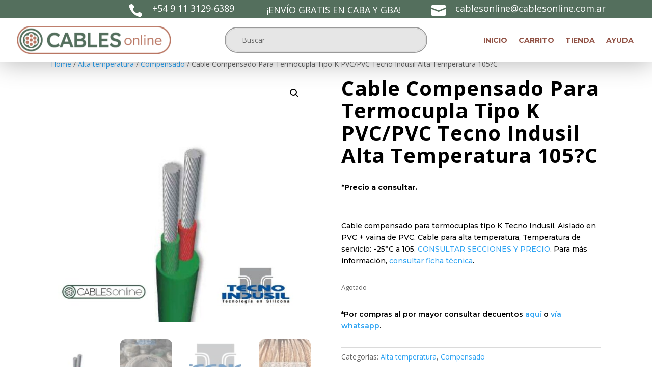

--- FILE ---
content_type: text/css
request_url: https://cablesonline.com.ar/wp-content/et-cache/global/et-divi-customizer-global.min.css?ver=1750682214
body_size: -102
content:
.woocommerce .product .related h2{font-size:18px!important}